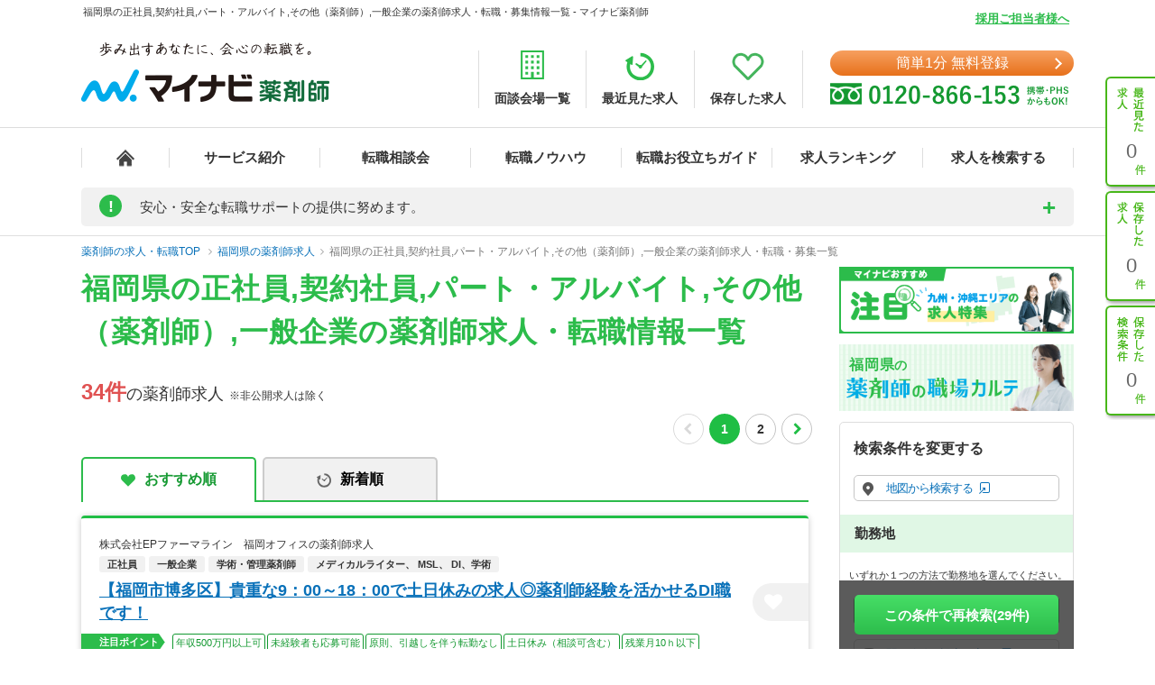

--- FILE ---
content_type: text/css
request_url: https://pharma.mynavi.jp/common/css/colorbox.css
body_size: 1679
content:
/*

    Colorbox Core Style:

    The following CSS is consistent between example themes and should not be altered.

*/

#colorbox, #cboxOverlay, #cboxWrapper{position:absolute; top:0; left:0; z-index:9999; overflow:hidden; -webkit-transform: translate3d(0,0,0);}

#cboxWrapper {max-width:none;}

#cboxOverlay{position:fixed; width:100%; height:100%;}

#cboxMiddleLeft, #cboxBottomLeft{clear:left;}

#cboxContent{position:relative;}

#cboxLoadedContent{overflow:auto; -webkit-overflow-scrolling: touch;}

#cboxTitle{margin:0;}

#cboxLoadingOverlay, #cboxLoadingGraphic{position:absolute; top:0; left:0; width:100%; height:100%;}

#cboxPrevious, #cboxNext, #cboxClose, #cboxSlideshow{cursor:pointer;}

.cboxPhoto{float:left; margin:auto; border:0; display:block; max-width:none; -ms-interpolation-mode:bicubic;}

.cboxIframe{width:100%; height:100%; display:block; border:0; padding:0; margin:0;}

#colorbox, #cboxContent, #cboxLoadedContent{box-sizing:content-box; -moz-box-sizing:content-box; -webkit-box-sizing:content-box;}



/* 

    User Style:

    Change the following styles to modify the appearance of Colorbox.  They are

    ordered & tabbed in a way that represents the nesting of the generated HTML.

*/

#cboxOverlay{background:#000; opacity: 0.9; filter: alpha(opacity = 90);}

#colorbox{outline:0;}

    #cboxTopLeft{}

    #cboxTopRight{}

    #cboxBottomLeft{}

    #cboxBottomRight{}

    #cboxMiddleLeft{}

    #cboxMiddleRight{}

    #cboxTopCenter{}

    #cboxBottomCenter{}

    #cboxContent{background:#fff; overflow:hidden;}

        .cboxIframe{background:#fff;}

        #cboxError{padding:50px; border:1px solid #ccc;}

        #cboxLoadedContent{}

        #cboxTitle{position:absolute; bottom:4px; left:0; text-align:center; width:100%; color:#949494;}

        #cboxCurrent{position:absolute; bottom:4px; left:58px; color:#949494;}
/*
        #cboxLoadingOverlay{background:url(images/loading_background.png) no-repeat center center;}

        #cboxLoadingGraphic{background:url(images/loading.gif) no-repeat center center;}
*/


        /* these elements are buttons, and may need to have additional styles reset to avoid unwanted base styles */

        #cboxPrevious, #cboxNext, #cboxSlideshow, #cboxClose {border:0; padding:0; margin:0; overflow:visible; width:auto; background:none; }

        

        /* avoid outlines on :active (mouseclick), but preserve outlines on :focus (tabbed navigating) */

        #cboxPrevious:active, #cboxNext:active, #cboxSlideshow:active, #cboxClose:active {outline:0;}



        #cboxSlideshow{position:absolute; bottom:4px; right:30px; color:#0092ef;}
/*
        #cboxPrevious{position:absolute; bottom:0; left:0; background:url(images/controls.png) no-repeat -75px 0; width:25px; height:25px; text-indent:-9999px;}

        #cboxPrevious:hover{background-position:-75px -25px;}

        #cboxNext{position:absolute; bottom:0; left:27px; background:url(images/controls.png) no-repeat -50px 0; width:25px; height:25px; text-indent:-9999px;}

        #cboxNext:hover{background-position:-50px -25px;}

        #cboxClose{-webkit-transition-duration: 0.2s linear; transition-duration: 0.2s linear; position:absolute; top:19px; right:18px; background:url(/jobsearch/img/search_top_icon_close.png) no-repeat 0 0; width:13px; height:13px; text-indent:-9999px;}

        #cboxClose:hover{opacity: 0.7 ; filter: alpha(opacity=70);}
*/


/*

  The following fixes a problem where IE7 and IE8 replace a PNG's alpha transparency with a black fill

  when an alpha filter (opacity change) is set on the element or ancestor element.  This style is not applied to or needed in IE9.

  See: http://jacklmoore.com/notes/ie-transparency-problems/

*/

.cboxIE #cboxTopLeft,

.cboxIE #cboxTopCenter,

.cboxIE #cboxTopRight,

.cboxIE #cboxBottomLeft,

.cboxIE #cboxBottomCenter,

.cboxIE #cboxBottomRight,

.cboxIE #cboxMiddleLeft,

.cboxIE #cboxMiddleRight {

    filter: progid:DXImageTransform.Microsoft.gradient(startColorstr=#00FFFFFF,endColorstr=#00FFFFFF);

}